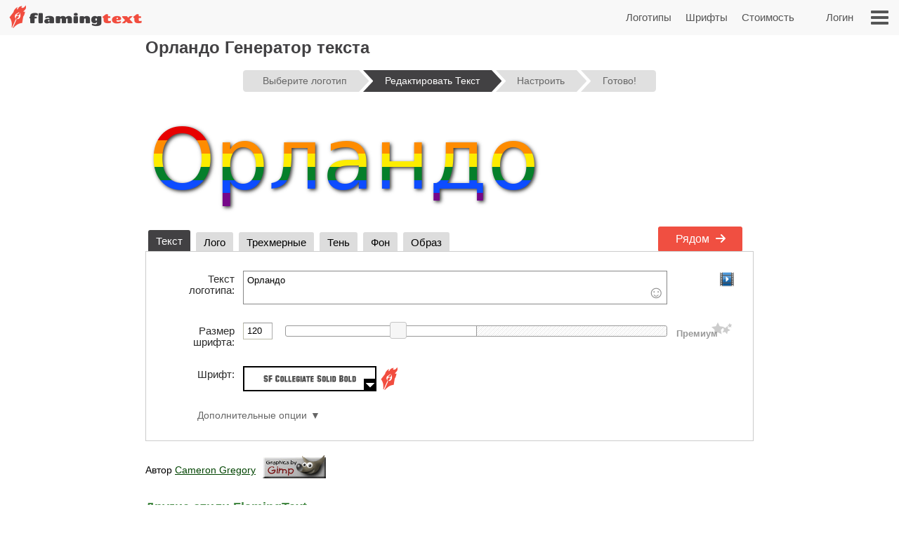

--- FILE ---
content_type: text/html; charset=utf-8
request_url: https://www.google.com/recaptcha/api2/aframe
body_size: 267
content:
<!DOCTYPE HTML><html><head><meta http-equiv="content-type" content="text/html; charset=UTF-8"></head><body><script nonce="QZcDnn_vZQosDPMsq2E2XQ">/** Anti-fraud and anti-abuse applications only. See google.com/recaptcha */ try{var clients={'sodar':'https://pagead2.googlesyndication.com/pagead/sodar?'};window.addEventListener("message",function(a){try{if(a.source===window.parent){var b=JSON.parse(a.data);var c=clients[b['id']];if(c){var d=document.createElement('img');d.src=c+b['params']+'&rc='+(localStorage.getItem("rc::a")?sessionStorage.getItem("rc::b"):"");window.document.body.appendChild(d);sessionStorage.setItem("rc::e",parseInt(sessionStorage.getItem("rc::e")||0)+1);localStorage.setItem("rc::h",'1769364991348');}}}catch(b){}});window.parent.postMessage("_grecaptcha_ready", "*");}catch(b){}</script></body></html>